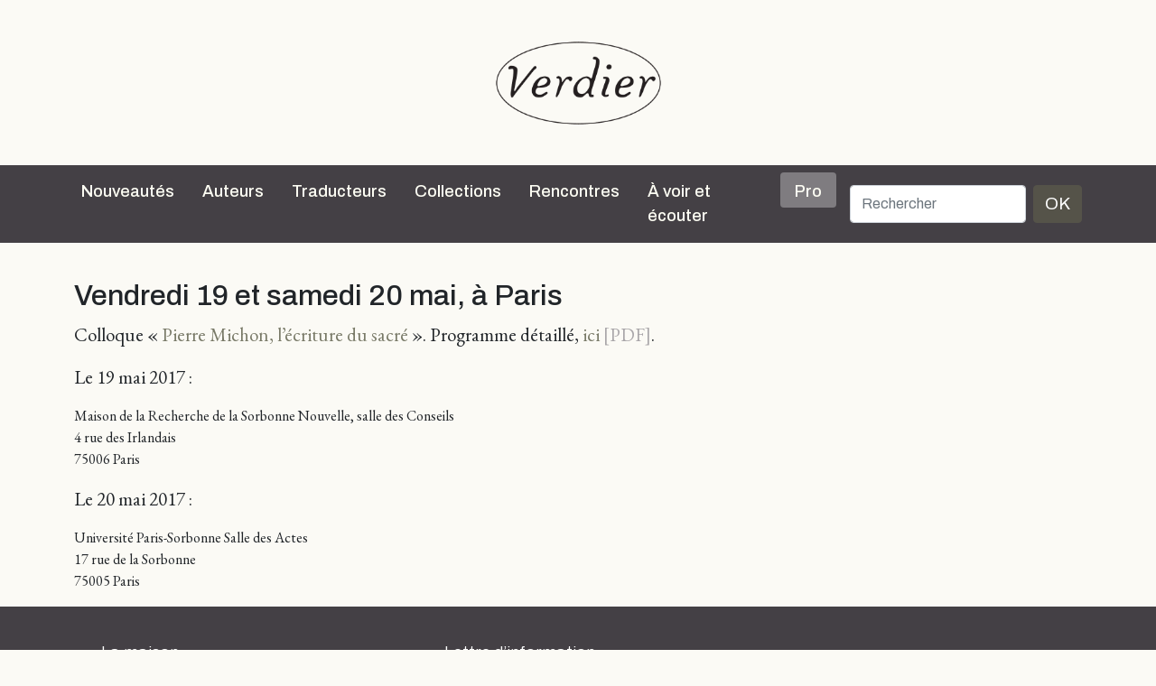

--- FILE ---
content_type: text/html; charset=UTF-8
request_url: https://editions-verdier.fr/event/vendredi-19-samedi-20-mai-a-paris/
body_size: 8184
content:
<!doctype html>

<html lang="fr-FR">

<head>
	<meta charset="UTF-8" />
	<meta name="abstract" content="Editions Verdier" />
	<meta name="category" content="World, Français, Culture" />
	<meta name="viewport" content="width=device-width, initial-scale=1" />
		<title>
		Editions Verdier		 |   Vendredi 19 et samedi 20 mai, à Paris	</title>

	<meta name='robots' content='max-image-preview:large' />
<link rel='dns-prefetch' href='//cdn.jsdelivr.net' />
<link rel='dns-prefetch' href='//cdnjs.cloudflare.com' />
<link rel="alternate" type="application/rss+xml" title="Editions Verdier &raquo; Flux" href="https://editions-verdier.fr/feed/" />
<link rel="alternate" type="application/rss+xml" title="Editions Verdier &raquo; Flux des commentaires" href="https://editions-verdier.fr/comments/feed/" />
<link rel="alternate" title="oEmbed (JSON)" type="application/json+oembed" href="https://editions-verdier.fr/wp-json/oembed/1.0/embed?url=https%3A%2F%2Feditions-verdier.fr%2Fevent%2Fvendredi-19-samedi-20-mai-a-paris%2F" />
<link rel="alternate" title="oEmbed (XML)" type="text/xml+oembed" href="https://editions-verdier.fr/wp-json/oembed/1.0/embed?url=https%3A%2F%2Feditions-verdier.fr%2Fevent%2Fvendredi-19-samedi-20-mai-a-paris%2F&#038;format=xml" />
	<style type="text/css">
	.wp-pagenavi{float:left !important; }
	</style>
  <style id='wp-img-auto-sizes-contain-inline-css' type='text/css'>
img:is([sizes=auto i],[sizes^="auto," i]){contain-intrinsic-size:3000px 1500px}
/*# sourceURL=wp-img-auto-sizes-contain-inline-css */
</style>
<style id='wp-emoji-styles-inline-css' type='text/css'>

	img.wp-smiley, img.emoji {
		display: inline !important;
		border: none !important;
		box-shadow: none !important;
		height: 1em !important;
		width: 1em !important;
		margin: 0 0.07em !important;
		vertical-align: -0.1em !important;
		background: none !important;
		padding: 0 !important;
	}
/*# sourceURL=wp-emoji-styles-inline-css */
</style>
<style id='wp-block-library-inline-css' type='text/css'>
:root{--wp-block-synced-color:#7a00df;--wp-block-synced-color--rgb:122,0,223;--wp-bound-block-color:var(--wp-block-synced-color);--wp-editor-canvas-background:#ddd;--wp-admin-theme-color:#007cba;--wp-admin-theme-color--rgb:0,124,186;--wp-admin-theme-color-darker-10:#006ba1;--wp-admin-theme-color-darker-10--rgb:0,107,160.5;--wp-admin-theme-color-darker-20:#005a87;--wp-admin-theme-color-darker-20--rgb:0,90,135;--wp-admin-border-width-focus:2px}@media (min-resolution:192dpi){:root{--wp-admin-border-width-focus:1.5px}}.wp-element-button{cursor:pointer}:root .has-very-light-gray-background-color{background-color:#eee}:root .has-very-dark-gray-background-color{background-color:#313131}:root .has-very-light-gray-color{color:#eee}:root .has-very-dark-gray-color{color:#313131}:root .has-vivid-green-cyan-to-vivid-cyan-blue-gradient-background{background:linear-gradient(135deg,#00d084,#0693e3)}:root .has-purple-crush-gradient-background{background:linear-gradient(135deg,#34e2e4,#4721fb 50%,#ab1dfe)}:root .has-hazy-dawn-gradient-background{background:linear-gradient(135deg,#faaca8,#dad0ec)}:root .has-subdued-olive-gradient-background{background:linear-gradient(135deg,#fafae1,#67a671)}:root .has-atomic-cream-gradient-background{background:linear-gradient(135deg,#fdd79a,#004a59)}:root .has-nightshade-gradient-background{background:linear-gradient(135deg,#330968,#31cdcf)}:root .has-midnight-gradient-background{background:linear-gradient(135deg,#020381,#2874fc)}:root{--wp--preset--font-size--normal:16px;--wp--preset--font-size--huge:42px}.has-regular-font-size{font-size:1em}.has-larger-font-size{font-size:2.625em}.has-normal-font-size{font-size:var(--wp--preset--font-size--normal)}.has-huge-font-size{font-size:var(--wp--preset--font-size--huge)}.has-text-align-center{text-align:center}.has-text-align-left{text-align:left}.has-text-align-right{text-align:right}.has-fit-text{white-space:nowrap!important}#end-resizable-editor-section{display:none}.aligncenter{clear:both}.items-justified-left{justify-content:flex-start}.items-justified-center{justify-content:center}.items-justified-right{justify-content:flex-end}.items-justified-space-between{justify-content:space-between}.screen-reader-text{border:0;clip-path:inset(50%);height:1px;margin:-1px;overflow:hidden;padding:0;position:absolute;width:1px;word-wrap:normal!important}.screen-reader-text:focus{background-color:#ddd;clip-path:none;color:#444;display:block;font-size:1em;height:auto;left:5px;line-height:normal;padding:15px 23px 14px;text-decoration:none;top:5px;width:auto;z-index:100000}html :where(.has-border-color){border-style:solid}html :where([style*=border-top-color]){border-top-style:solid}html :where([style*=border-right-color]){border-right-style:solid}html :where([style*=border-bottom-color]){border-bottom-style:solid}html :where([style*=border-left-color]){border-left-style:solid}html :where([style*=border-width]){border-style:solid}html :where([style*=border-top-width]){border-top-style:solid}html :where([style*=border-right-width]){border-right-style:solid}html :where([style*=border-bottom-width]){border-bottom-style:solid}html :where([style*=border-left-width]){border-left-style:solid}html :where(img[class*=wp-image-]){height:auto;max-width:100%}:where(figure){margin:0 0 1em}html :where(.is-position-sticky){--wp-admin--admin-bar--position-offset:var(--wp-admin--admin-bar--height,0px)}@media screen and (max-width:600px){html :where(.is-position-sticky){--wp-admin--admin-bar--position-offset:0px}}

/*# sourceURL=wp-block-library-inline-css */
</style><style id='global-styles-inline-css' type='text/css'>
:root{--wp--preset--aspect-ratio--square: 1;--wp--preset--aspect-ratio--4-3: 4/3;--wp--preset--aspect-ratio--3-4: 3/4;--wp--preset--aspect-ratio--3-2: 3/2;--wp--preset--aspect-ratio--2-3: 2/3;--wp--preset--aspect-ratio--16-9: 16/9;--wp--preset--aspect-ratio--9-16: 9/16;--wp--preset--color--black: #000000;--wp--preset--color--cyan-bluish-gray: #abb8c3;--wp--preset--color--white: #ffffff;--wp--preset--color--pale-pink: #f78da7;--wp--preset--color--vivid-red: #cf2e2e;--wp--preset--color--luminous-vivid-orange: #ff6900;--wp--preset--color--luminous-vivid-amber: #fcb900;--wp--preset--color--light-green-cyan: #7bdcb5;--wp--preset--color--vivid-green-cyan: #00d084;--wp--preset--color--pale-cyan-blue: #8ed1fc;--wp--preset--color--vivid-cyan-blue: #0693e3;--wp--preset--color--vivid-purple: #9b51e0;--wp--preset--gradient--vivid-cyan-blue-to-vivid-purple: linear-gradient(135deg,rgb(6,147,227) 0%,rgb(155,81,224) 100%);--wp--preset--gradient--light-green-cyan-to-vivid-green-cyan: linear-gradient(135deg,rgb(122,220,180) 0%,rgb(0,208,130) 100%);--wp--preset--gradient--luminous-vivid-amber-to-luminous-vivid-orange: linear-gradient(135deg,rgb(252,185,0) 0%,rgb(255,105,0) 100%);--wp--preset--gradient--luminous-vivid-orange-to-vivid-red: linear-gradient(135deg,rgb(255,105,0) 0%,rgb(207,46,46) 100%);--wp--preset--gradient--very-light-gray-to-cyan-bluish-gray: linear-gradient(135deg,rgb(238,238,238) 0%,rgb(169,184,195) 100%);--wp--preset--gradient--cool-to-warm-spectrum: linear-gradient(135deg,rgb(74,234,220) 0%,rgb(151,120,209) 20%,rgb(207,42,186) 40%,rgb(238,44,130) 60%,rgb(251,105,98) 80%,rgb(254,248,76) 100%);--wp--preset--gradient--blush-light-purple: linear-gradient(135deg,rgb(255,206,236) 0%,rgb(152,150,240) 100%);--wp--preset--gradient--blush-bordeaux: linear-gradient(135deg,rgb(254,205,165) 0%,rgb(254,45,45) 50%,rgb(107,0,62) 100%);--wp--preset--gradient--luminous-dusk: linear-gradient(135deg,rgb(255,203,112) 0%,rgb(199,81,192) 50%,rgb(65,88,208) 100%);--wp--preset--gradient--pale-ocean: linear-gradient(135deg,rgb(255,245,203) 0%,rgb(182,227,212) 50%,rgb(51,167,181) 100%);--wp--preset--gradient--electric-grass: linear-gradient(135deg,rgb(202,248,128) 0%,rgb(113,206,126) 100%);--wp--preset--gradient--midnight: linear-gradient(135deg,rgb(2,3,129) 0%,rgb(40,116,252) 100%);--wp--preset--font-size--small: 13px;--wp--preset--font-size--medium: 20px;--wp--preset--font-size--large: 36px;--wp--preset--font-size--x-large: 42px;--wp--preset--spacing--20: 0.44rem;--wp--preset--spacing--30: 0.67rem;--wp--preset--spacing--40: 1rem;--wp--preset--spacing--50: 1.5rem;--wp--preset--spacing--60: 2.25rem;--wp--preset--spacing--70: 3.38rem;--wp--preset--spacing--80: 5.06rem;--wp--preset--shadow--natural: 6px 6px 9px rgba(0, 0, 0, 0.2);--wp--preset--shadow--deep: 12px 12px 50px rgba(0, 0, 0, 0.4);--wp--preset--shadow--sharp: 6px 6px 0px rgba(0, 0, 0, 0.2);--wp--preset--shadow--outlined: 6px 6px 0px -3px rgb(255, 255, 255), 6px 6px rgb(0, 0, 0);--wp--preset--shadow--crisp: 6px 6px 0px rgb(0, 0, 0);}:where(.is-layout-flex){gap: 0.5em;}:where(.is-layout-grid){gap: 0.5em;}body .is-layout-flex{display: flex;}.is-layout-flex{flex-wrap: wrap;align-items: center;}.is-layout-flex > :is(*, div){margin: 0;}body .is-layout-grid{display: grid;}.is-layout-grid > :is(*, div){margin: 0;}:where(.wp-block-columns.is-layout-flex){gap: 2em;}:where(.wp-block-columns.is-layout-grid){gap: 2em;}:where(.wp-block-post-template.is-layout-flex){gap: 1.25em;}:where(.wp-block-post-template.is-layout-grid){gap: 1.25em;}.has-black-color{color: var(--wp--preset--color--black) !important;}.has-cyan-bluish-gray-color{color: var(--wp--preset--color--cyan-bluish-gray) !important;}.has-white-color{color: var(--wp--preset--color--white) !important;}.has-pale-pink-color{color: var(--wp--preset--color--pale-pink) !important;}.has-vivid-red-color{color: var(--wp--preset--color--vivid-red) !important;}.has-luminous-vivid-orange-color{color: var(--wp--preset--color--luminous-vivid-orange) !important;}.has-luminous-vivid-amber-color{color: var(--wp--preset--color--luminous-vivid-amber) !important;}.has-light-green-cyan-color{color: var(--wp--preset--color--light-green-cyan) !important;}.has-vivid-green-cyan-color{color: var(--wp--preset--color--vivid-green-cyan) !important;}.has-pale-cyan-blue-color{color: var(--wp--preset--color--pale-cyan-blue) !important;}.has-vivid-cyan-blue-color{color: var(--wp--preset--color--vivid-cyan-blue) !important;}.has-vivid-purple-color{color: var(--wp--preset--color--vivid-purple) !important;}.has-black-background-color{background-color: var(--wp--preset--color--black) !important;}.has-cyan-bluish-gray-background-color{background-color: var(--wp--preset--color--cyan-bluish-gray) !important;}.has-white-background-color{background-color: var(--wp--preset--color--white) !important;}.has-pale-pink-background-color{background-color: var(--wp--preset--color--pale-pink) !important;}.has-vivid-red-background-color{background-color: var(--wp--preset--color--vivid-red) !important;}.has-luminous-vivid-orange-background-color{background-color: var(--wp--preset--color--luminous-vivid-orange) !important;}.has-luminous-vivid-amber-background-color{background-color: var(--wp--preset--color--luminous-vivid-amber) !important;}.has-light-green-cyan-background-color{background-color: var(--wp--preset--color--light-green-cyan) !important;}.has-vivid-green-cyan-background-color{background-color: var(--wp--preset--color--vivid-green-cyan) !important;}.has-pale-cyan-blue-background-color{background-color: var(--wp--preset--color--pale-cyan-blue) !important;}.has-vivid-cyan-blue-background-color{background-color: var(--wp--preset--color--vivid-cyan-blue) !important;}.has-vivid-purple-background-color{background-color: var(--wp--preset--color--vivid-purple) !important;}.has-black-border-color{border-color: var(--wp--preset--color--black) !important;}.has-cyan-bluish-gray-border-color{border-color: var(--wp--preset--color--cyan-bluish-gray) !important;}.has-white-border-color{border-color: var(--wp--preset--color--white) !important;}.has-pale-pink-border-color{border-color: var(--wp--preset--color--pale-pink) !important;}.has-vivid-red-border-color{border-color: var(--wp--preset--color--vivid-red) !important;}.has-luminous-vivid-orange-border-color{border-color: var(--wp--preset--color--luminous-vivid-orange) !important;}.has-luminous-vivid-amber-border-color{border-color: var(--wp--preset--color--luminous-vivid-amber) !important;}.has-light-green-cyan-border-color{border-color: var(--wp--preset--color--light-green-cyan) !important;}.has-vivid-green-cyan-border-color{border-color: var(--wp--preset--color--vivid-green-cyan) !important;}.has-pale-cyan-blue-border-color{border-color: var(--wp--preset--color--pale-cyan-blue) !important;}.has-vivid-cyan-blue-border-color{border-color: var(--wp--preset--color--vivid-cyan-blue) !important;}.has-vivid-purple-border-color{border-color: var(--wp--preset--color--vivid-purple) !important;}.has-vivid-cyan-blue-to-vivid-purple-gradient-background{background: var(--wp--preset--gradient--vivid-cyan-blue-to-vivid-purple) !important;}.has-light-green-cyan-to-vivid-green-cyan-gradient-background{background: var(--wp--preset--gradient--light-green-cyan-to-vivid-green-cyan) !important;}.has-luminous-vivid-amber-to-luminous-vivid-orange-gradient-background{background: var(--wp--preset--gradient--luminous-vivid-amber-to-luminous-vivid-orange) !important;}.has-luminous-vivid-orange-to-vivid-red-gradient-background{background: var(--wp--preset--gradient--luminous-vivid-orange-to-vivid-red) !important;}.has-very-light-gray-to-cyan-bluish-gray-gradient-background{background: var(--wp--preset--gradient--very-light-gray-to-cyan-bluish-gray) !important;}.has-cool-to-warm-spectrum-gradient-background{background: var(--wp--preset--gradient--cool-to-warm-spectrum) !important;}.has-blush-light-purple-gradient-background{background: var(--wp--preset--gradient--blush-light-purple) !important;}.has-blush-bordeaux-gradient-background{background: var(--wp--preset--gradient--blush-bordeaux) !important;}.has-luminous-dusk-gradient-background{background: var(--wp--preset--gradient--luminous-dusk) !important;}.has-pale-ocean-gradient-background{background: var(--wp--preset--gradient--pale-ocean) !important;}.has-electric-grass-gradient-background{background: var(--wp--preset--gradient--electric-grass) !important;}.has-midnight-gradient-background{background: var(--wp--preset--gradient--midnight) !important;}.has-small-font-size{font-size: var(--wp--preset--font-size--small) !important;}.has-medium-font-size{font-size: var(--wp--preset--font-size--medium) !important;}.has-large-font-size{font-size: var(--wp--preset--font-size--large) !important;}.has-x-large-font-size{font-size: var(--wp--preset--font-size--x-large) !important;}
/*# sourceURL=global-styles-inline-css */
</style>

<style id='classic-theme-styles-inline-css' type='text/css'>
/*! This file is auto-generated */
.wp-block-button__link{color:#fff;background-color:#32373c;border-radius:9999px;box-shadow:none;text-decoration:none;padding:calc(.667em + 2px) calc(1.333em + 2px);font-size:1.125em}.wp-block-file__button{background:#32373c;color:#fff;text-decoration:none}
/*# sourceURL=/wp-includes/css/classic-themes.min.css */
</style>
<link rel='stylesheet' id='contact-form-7-css' href='https://editions-verdier.fr/wp-content/plugins/contact-form-7/includes/css/styles.css?ver=6.1.1' type='text/css' media='all' />
<link rel='stylesheet' id='dashicons-css' href='https://editions-verdier.fr/wp-includes/css/dashicons.min.css?ver=6.9' type='text/css' media='all' />
<link rel='stylesheet' id='theme-style-css' href='https://editions-verdier.fr/wp-content/themes/verdier/style.css?ver=2.0.0.5' type='text/css' media='all' />
<link rel='stylesheet' id='font-awesome-css' href='//cdnjs.cloudflare.com/ajax/libs/font-awesome/5.14.0/css/all.min.css?ver=6.9' type='text/css' media='all' />
<link rel='stylesheet' id='wp-pagenavi-style-css' href='https://editions-verdier.fr/wp-content/plugins/wp-pagenavi-style/css/css3_gray_glossy.css?ver=1.0' type='text/css' media='all' />
<link rel="https://api.w.org/" href="https://editions-verdier.fr/wp-json/" /><link rel="EditURI" type="application/rsd+xml" title="RSD" href="https://editions-verdier.fr/xmlrpc.php?rsd" />
<link rel="canonical" href="https://editions-verdier.fr/event/vendredi-19-samedi-20-mai-a-paris/" />
<link rel='shortlink' href='https://editions-verdier.fr/?p=18456' />
	<style type="text/css">
	 .wp-pagenavi
	{
		font-size:12px !important;
	}
	</style>
	<link rel="icon" href="https://editions-verdier.fr/wp-content/uploads/2023/04/verdier_favicon-70x70.png" sizes="32x32" />
<link rel="icon" href="https://editions-verdier.fr/wp-content/uploads/2023/04/verdier_favicon-300x300.png" sizes="192x192" />
<link rel="apple-touch-icon" href="https://editions-verdier.fr/wp-content/uploads/2023/04/verdier_favicon-300x300.png" />
<meta name="msapplication-TileImage" content="https://editions-verdier.fr/wp-content/uploads/2023/04/verdier_favicon-300x300.png" />
</head>

<body class="wp-singular event-template-default single single-event postid-18456 wp-theme-verdier d-flex flex-column h-100 event-vendredi-19-samedi-20-mai-a-paris">

	
	<script>
		(function(i, s, o, g, r, a, m) {
			i['GoogleAnalyticsObject'] = r;
			i[r] = i[r] || function() {
				(i[r].q = i[r].q || []).push(arguments)
			}, i[r].l = 1 * new Date();
			a = s.createElement(o),
				m = s.getElementsByTagName(o)[0];
			a.async = 1;
			a.src = g;
			m.parentNode.insertBefore(a, m)
		})(window, document, 'script', '//www.google-analytics.com/analytics.js', 'ga');

		ga('create', 'UA-91104-20', 'auto');
		ga('send', 'pageview');
	</script>
	<a href="/">
		<div id="big-logo-header" class="d-none d-xl-block d-xxl-block">
			<div class="d-flex align-items-center" style="height: 100%">

				<div class="logotype align-self-center"></div>
			</div>

		</div>
	</a>

	<div class="sticky-top">

		<nav class="navbar navbar-expand-xl navbar-dark sticky-top bg-dark">

    <div class="container">
        <a class="navbar-brand d-block d-xl-none d-xxl-none" href="/">
            <div id="header-logo"></div>
        </a>
        <button class="navbar-toggler" type="button" data-bs-toggle="collapse" data-bs-target="#navbarCollapse" aria-controls="navbarCollapse" aria-expanded="false" aria-label="Toggle navigation">
            <span class="navbar-toggler-icon"></span>
        </button>
        <div class="collapse navbar-collapse" id="navbarCollapse">
            <ul class="navbar-nav me-auto mb-2 mb-md-0">
                <li class="nav-item">
                    <a class="nav-link" aria-current="page" href="/nouveautes/">Nouveautés</a>
                </li>
                <li class="nav-item">
                    <hr class="dropdown-divider">
                </li>
                <li class="nav-item">
                    <a class="nav-link" aria-current="page" href="/auteurs/">Auteurs</a>
                </li>
                <li class="nav-item">
                    <hr class="dropdown-divider">
                </li>
                <li class="nav-item">
                    <a class="nav-link" aria-current="page" href="/traducteurs/">Traducteurs</a>
                </li>
                <li class="nav-item">
                    <hr class="dropdown-divider">
                </li>
                <li class="nav-item dropdown position-static">
                    <a class="nav-link" href="#" id="collectionsDropdown" role="button" data-bs-toggle="dropdown" aria-expanded="false">Collections</a>
                    <ul class="dropdown-menu container dropdown-menu-center w-100" id="collectionsList" aria-labelledby="collectionsDropdown">
                        <li class="subnav-link"><a class="dropdown-item" href="https://editions-verdier.fr/collection/litterature-francaise/">Littérature française</a><ul class="submenu"><li><a class="submenu-item dropdown-item subnav-link" href="https://editions-verdier.fr/collection/litterature-francaise/collection-jaune/">Collection jaune</a><li><a class="submenu-item dropdown-item subnav-link" href="https://editions-verdier.fr/collection/litterature-francaise/chaoid/">Chaoïd</a></ul></li><li class="subnav-link"><a class="dropdown-item" href="https://editions-verdier.fr/collection/la-petite-jaune/">La petite jaune</a></li><li class="subnav-link"><a class="dropdown-item" href="https://editions-verdier.fr/collection/poche/">Verdier/poche</a></li><li class="subnav-link"><a class="dropdown-item" href="https://editions-verdier.fr/collection/litterature-etrangere/">Littérature étrangère</a><ul class="submenu"><li><a class="submenu-item dropdown-item subnav-link" href="https://editions-verdier.fr/collection/litterature-etrangere/litterature-allemande/">allemande</a><li><a class="submenu-item dropdown-item subnav-link" href="https://editions-verdier.fr/collection/litterature-etrangere/litterature-espagnole/">espagnole</a><li><a class="submenu-item dropdown-item subnav-link" href="https://editions-verdier.fr/collection/litterature-etrangere/litterature-italienne/">italienne</a><li><a class="submenu-item dropdown-item subnav-link" href="https://editions-verdier.fr/collection/litterature-etrangere/russe/">russe</a><li><a class="submenu-item dropdown-item subnav-link" href="https://editions-verdier.fr/collection/litterature-etrangere/autres-langues/">Autres litt. étrangères</a></ul></li><li class="subnav-link"><a class="dropdown-item" href="https://editions-verdier.fr/collection/litterature-et-tauromachie-2/litterature-et-tauromachie/">Littérature et tauromachie</a></li><li class="subnav-link"><a class="dropdown-item" href="https://editions-verdier.fr/collection/philosophie/">Philosophie</a></li><li class="subnav-link"><a class="dropdown-item" href="https://editions-verdier.fr/collection/histoire/">Histoire</a></li><li class="subnav-link"><a class="dropdown-item" href="https://editions-verdier.fr/collection/textes-hebraiques-2/">Les Dix Paroles</a></li><li class="subnav-link"><a class="dropdown-item" href="https://editions-verdier.fr/collection/islam-spirituel/">Islam spirituel</a></li><li class="subnav-link"><a class="dropdown-item" href="https://editions-verdier.fr/collection/critique-litteraire/">Critique littéraire</a></li><li class="subnav-link"><a class="dropdown-item" href="https://editions-verdier.fr/collection/art-architecture-cinema/">Art, architecture, cinéma</a></li><li class="subnav-link"><a class="dropdown-item" href="https://editions-verdier.fr/collection/cuisine/">Cuisine</a></li><li class="subnav-link"><a class="dropdown-item" href="https://editions-verdier.fr/collection/fonds-repris/">Autres collections</a></li>
                    </ul>
                </li>
                <li class="nav-item">
                    <hr class="dropdown-divider">
                </li>
                <li class="nav-item">
                    <a class="nav-link" aria-current="page" href="/agenda/">Rencontres</a>
                </li>
                <li class="nav-item">
                    <hr class="dropdown-divider">
                </li>
                <li class="nav-item">
                    <a class="nav-link" aria-current="page" href="/a-voir-et-ecouter/">À voir et écouter</a>
                </li>
                <li class="nav-item">
                    <hr class="dropdown-divider">
                </li>
                <li class="nav-item">
                    <a class="nav-link bg-color-dark-less-3 rounded pt-2 pb-1 ps-3 pe-3" aria-current="page" href="/pro/">Pro</a>
                </li>
                <li class="nav-item">
                    <hr class="dropdown-divider">
                </li>
            </ul>
            <div id="search">
                <form class="d-flex" id="searchform" method="get" action="/">
                    <label for="s" class="assistive-text"></label>
                    <input class="form-control me-2" type="search" placeholder="Rechercher" name="s" id="s" aria-label="Rechercher">
                    <button class="btn btn-primary" type="submit">OK</button>
                </form>
            </div>
        </div>
    </div>
</nav>
	</div>

	<main class="flex-shrink-0">

	<div class="container">
		<h1>Vendredi 19 et samedi 20 mai, à Paris</h1>
		<p>Colloque « <a href="http://www.paris-sorbonne.fr/pierre-michon" target="_blank">Pierre Michon, l’écriture du sacré</a> ». Programme détaillé, <a href="http://www.paris-sorbonne.fr/IMG/pdf/programmemichon-0417-3.pdf" target="_blank">ici</a>.</p>
<p>Le 19 mai 2017 :</p>
<address>Maison de la Recherche de la Sorbonne Nouvelle, salle des Conseils<br />
4 rue des Irlandais<br />
75006 Paris</address>
<p>Le 20 mai 2017 :</p>
<address>Université Paris-Sorbonne Salle des Actes<br />
17 rue de la Sorbonne<br />
75005 Paris</address>

	</div><!-- .container -->


</main>
<footer class="footer mt-auto">
	<div id="footer-wrapper">
		<div id="footer-content" class="container pb-3">
			<div class="row">
				<div class="col-md-6 col-lg-4">
					<ul id="footer-contact" class="footer-column list-unstyled">
						<li class="mb-2"><a href="/livre/verdier-40-dedition/">La maison</a></li>
						<li class="mb-2"><a href="/informations-generales/">Contact</a></li>
						<li class="mb-2"><a href="/manuscrits/">Manuscrits</a></li>
					</ul>
				</div>
				<div class="col-md-6 col-lg-4">
					<ul id="footer-menu" class="footer-column list-unstyled">
						<li class="mb-2"><a href="/lettre-dinformation/">Lettre d&rsquo;information</a></li>
						<li class="mb-2"><a href="/pro/">Droits étrangers <em>(Foreign Rights)</em></a></li>
						<li class="mb-2"><a href="https://www.abbayedelagrasse.fr/" target="_blank">Banquet du livre</a></li>
					</ul>
				</div>
				<div class="col-lg-4">
					<ul id="footer-social" class="footer-column list-unstyled text-center d-flex align-content-between">
						<li class="facebook text-center"><a href="https://www.facebook.com/pages/%C3%89ditions-Verdier/197533020315882?fref=ts" target="_blank"><span class="social-icon"><i class="fab fa-facebook-f fa-lg"></i></span></a></li>
						<li class="twitter text-center"><a href="https://twitter.com/EditionsVerdier" target="_blank"><span class="social-icon"><i class="fab fa-twitter fa-lg"></i></span></a></li>
						<li class="instagram text-center"><a href="https://www.instagram.com/editionsverdier" target="_blank"><span class="social-icon"><i class="fab fa-instagram fa-lg"></i></span></a></li>
						<li class="youtube text-center"><a href="https://www.youtube.com/user/EditionsVerdier" target="_blank"><span class="social-icon"><i class="fab fa-youtube fa-lg"></i></span></a></li>
											</ul>
				</div>
			</div><!-- .row -->
		</div><!-- #footer-content -->
	</div>
</footer>
<script type="speculationrules">
{"prefetch":[{"source":"document","where":{"and":[{"href_matches":"/*"},{"not":{"href_matches":["/wp-*.php","/wp-admin/*","/wp-content/uploads/*","/wp-content/*","/wp-content/plugins/*","/wp-content/themes/verdier/*","/*\\?(.+)"]}},{"not":{"selector_matches":"a[rel~=\"nofollow\"]"}},{"not":{"selector_matches":".no-prefetch, .no-prefetch a"}}]},"eagerness":"conservative"}]}
</script>
<script type="text/javascript" src="https://editions-verdier.fr/wp-includes/js/dist/hooks.min.js?ver=dd5603f07f9220ed27f1" id="wp-hooks-js"></script>
<script type="text/javascript" src="https://editions-verdier.fr/wp-includes/js/dist/i18n.min.js?ver=c26c3dc7bed366793375" id="wp-i18n-js"></script>
<script type="text/javascript" id="wp-i18n-js-after">
/* <![CDATA[ */
wp.i18n.setLocaleData( { 'text direction\u0004ltr': [ 'ltr' ] } );
//# sourceURL=wp-i18n-js-after
/* ]]> */
</script>
<script type="text/javascript" src="https://editions-verdier.fr/wp-content/plugins/contact-form-7/includes/swv/js/index.js?ver=6.1.1" id="swv-js"></script>
<script type="text/javascript" id="contact-form-7-js-translations">
/* <![CDATA[ */
( function( domain, translations ) {
	var localeData = translations.locale_data[ domain ] || translations.locale_data.messages;
	localeData[""].domain = domain;
	wp.i18n.setLocaleData( localeData, domain );
} )( "contact-form-7", {"translation-revision-date":"2025-02-06 12:02:14+0000","generator":"GlotPress\/4.0.1","domain":"messages","locale_data":{"messages":{"":{"domain":"messages","plural-forms":"nplurals=2; plural=n > 1;","lang":"fr"},"This contact form is placed in the wrong place.":["Ce formulaire de contact est plac\u00e9 dans un mauvais endroit."],"Error:":["Erreur\u00a0:"]}},"comment":{"reference":"includes\/js\/index.js"}} );
//# sourceURL=contact-form-7-js-translations
/* ]]> */
</script>
<script type="text/javascript" id="contact-form-7-js-before">
/* <![CDATA[ */
var wpcf7 = {
    "api": {
        "root": "https:\/\/editions-verdier.fr\/wp-json\/",
        "namespace": "contact-form-7\/v1"
    }
};
//# sourceURL=contact-form-7-js-before
/* ]]> */
</script>
<script type="text/javascript" src="https://editions-verdier.fr/wp-content/plugins/contact-form-7/includes/js/index.js?ver=6.1.1" id="contact-form-7-js"></script>
<script type="text/javascript" src="https://cdn.jsdelivr.net/npm/bootstrap@5.0.0-beta3/dist/js/bootstrap.bundle.min.js?ver=5.0.0" id="bootstrapjs-js"></script>
<script type="text/javascript" src="https://editions-verdier.fr/wp-includes/js/imagesloaded.min.js?ver=5.0.0" id="imagesloaded-js"></script>
<script type="text/javascript" src="https://editions-verdier.fr/wp-includes/js/masonry.min.js?ver=4.2.2" id="masonry-js"></script>
<script id="wp-emoji-settings" type="application/json">
{"baseUrl":"https://s.w.org/images/core/emoji/17.0.2/72x72/","ext":".png","svgUrl":"https://s.w.org/images/core/emoji/17.0.2/svg/","svgExt":".svg","source":{"concatemoji":"https://editions-verdier.fr/wp-includes/js/wp-emoji-release.min.js?ver=6.9"}}
</script>
<script type="module">
/* <![CDATA[ */
/*! This file is auto-generated */
const a=JSON.parse(document.getElementById("wp-emoji-settings").textContent),o=(window._wpemojiSettings=a,"wpEmojiSettingsSupports"),s=["flag","emoji"];function i(e){try{var t={supportTests:e,timestamp:(new Date).valueOf()};sessionStorage.setItem(o,JSON.stringify(t))}catch(e){}}function c(e,t,n){e.clearRect(0,0,e.canvas.width,e.canvas.height),e.fillText(t,0,0);t=new Uint32Array(e.getImageData(0,0,e.canvas.width,e.canvas.height).data);e.clearRect(0,0,e.canvas.width,e.canvas.height),e.fillText(n,0,0);const a=new Uint32Array(e.getImageData(0,0,e.canvas.width,e.canvas.height).data);return t.every((e,t)=>e===a[t])}function p(e,t){e.clearRect(0,0,e.canvas.width,e.canvas.height),e.fillText(t,0,0);var n=e.getImageData(16,16,1,1);for(let e=0;e<n.data.length;e++)if(0!==n.data[e])return!1;return!0}function u(e,t,n,a){switch(t){case"flag":return n(e,"\ud83c\udff3\ufe0f\u200d\u26a7\ufe0f","\ud83c\udff3\ufe0f\u200b\u26a7\ufe0f")?!1:!n(e,"\ud83c\udde8\ud83c\uddf6","\ud83c\udde8\u200b\ud83c\uddf6")&&!n(e,"\ud83c\udff4\udb40\udc67\udb40\udc62\udb40\udc65\udb40\udc6e\udb40\udc67\udb40\udc7f","\ud83c\udff4\u200b\udb40\udc67\u200b\udb40\udc62\u200b\udb40\udc65\u200b\udb40\udc6e\u200b\udb40\udc67\u200b\udb40\udc7f");case"emoji":return!a(e,"\ud83e\u1fac8")}return!1}function f(e,t,n,a){let r;const o=(r="undefined"!=typeof WorkerGlobalScope&&self instanceof WorkerGlobalScope?new OffscreenCanvas(300,150):document.createElement("canvas")).getContext("2d",{willReadFrequently:!0}),s=(o.textBaseline="top",o.font="600 32px Arial",{});return e.forEach(e=>{s[e]=t(o,e,n,a)}),s}function r(e){var t=document.createElement("script");t.src=e,t.defer=!0,document.head.appendChild(t)}a.supports={everything:!0,everythingExceptFlag:!0},new Promise(t=>{let n=function(){try{var e=JSON.parse(sessionStorage.getItem(o));if("object"==typeof e&&"number"==typeof e.timestamp&&(new Date).valueOf()<e.timestamp+604800&&"object"==typeof e.supportTests)return e.supportTests}catch(e){}return null}();if(!n){if("undefined"!=typeof Worker&&"undefined"!=typeof OffscreenCanvas&&"undefined"!=typeof URL&&URL.createObjectURL&&"undefined"!=typeof Blob)try{var e="postMessage("+f.toString()+"("+[JSON.stringify(s),u.toString(),c.toString(),p.toString()].join(",")+"));",a=new Blob([e],{type:"text/javascript"});const r=new Worker(URL.createObjectURL(a),{name:"wpTestEmojiSupports"});return void(r.onmessage=e=>{i(n=e.data),r.terminate(),t(n)})}catch(e){}i(n=f(s,u,c,p))}t(n)}).then(e=>{for(const n in e)a.supports[n]=e[n],a.supports.everything=a.supports.everything&&a.supports[n],"flag"!==n&&(a.supports.everythingExceptFlag=a.supports.everythingExceptFlag&&a.supports[n]);var t;a.supports.everythingExceptFlag=a.supports.everythingExceptFlag&&!a.supports.flag,a.supports.everything||((t=a.source||{}).concatemoji?r(t.concatemoji):t.wpemoji&&t.twemoji&&(r(t.twemoji),r(t.wpemoji)))});
//# sourceURL=https://editions-verdier.fr/wp-includes/js/wp-emoji-loader.min.js
/* ]]> */
</script>
</body>

</html>

--- FILE ---
content_type: text/css
request_url: https://editions-verdier.fr/wp-content/plugins/wp-pagenavi-style/css/css3_gray_glossy.css?ver=1.0
body_size: 451
content:
.wp-pagenavi {
	padding: 10px 20px 10px !important;
	display:block !important;
	clear:both !important;
}
.wp-pagenavi a ,.wp-pagenavi span.pages, .wp-pagenavi span.extend {
		color:#333333 !important;
		text-shadow:0px 1px #F6F6F6 !important;
		padding:6px 9px 6px 9px !important;
		border:solid 1px #B6B6B6 !important;
		box-shadow:0px 1px #EFEFEF !important;
		-moz-box-shadow:0px 1px #EFEFEF !important;
		-webkit-box-shadow:0px 1px #EFEFEF !important;
		background:#E6E6E6 !important;
		background:-moz-linear-gradient(top,#FFFFFF 1px,#F3F3F3 1px,#E6E6E6) !important;
		background:-webkit-gradient(linear,0 0,0 100%,color-stop(0.02,#FFFFFF),color-stop(0.02,#F3F3F3),color-stop(1,#E6E6E6)) !important;
		font-size:12px !important;
		margin-right:3px !important;
		text-decoration:none !important;
}	
.wp-pagenavi a:hover {
		color:#fff !important;
		text-shadow:0px 1px #636363 !important;
		border-color:#5D5D5D !important;
		background:#777777 !important;
		background:-moz-linear-gradient(top,#C0C0C0 1px,#929292 1px,#777777) !important;
		background:-webkit-gradient(linear,0 0,0 100%,color-stop(0.02,#C0C0C0),color-stop(0.02,#929292),color-stop(1,#777777)) !important;
		color:#FFFFFF !important;
		box-shadow:0px 1px #E7E7E7 !important;
		-moz-box-shadow:0px 1px #E7E7E7 !important;
		-webkit-box-shadow:0px 1px #E7E7E7 !important;

}
 .wp-pagenavi span.current{
		padding:6px 9px 6px 9px !important;
		border:solid 1px #DCDCDC !important;
		color:#fff !important;
		box-shadow:0px 1px #E7E7E7 !important;
		-moz-box-shadow:0px 1px #E7E7E7 !important;
		-webkit-box-shadow:0px 1px #E7E7E7 !important;
		margin-right:3px !important;
		text-shadow:0px 1px #636363 !important;
		border-color:#5D5D5D !important;
		background:#777777 !important;
		background:-moz-linear-gradient(top,#C0C0C0 1px,#929292 1px,#777777) !important;
		background:-webkit-gradient(linear,0 0,0 100%,color-stop(0.02,#C0C0C0),color-stop(0.02,#929292),color-stop(1,#777777)) !important;
}